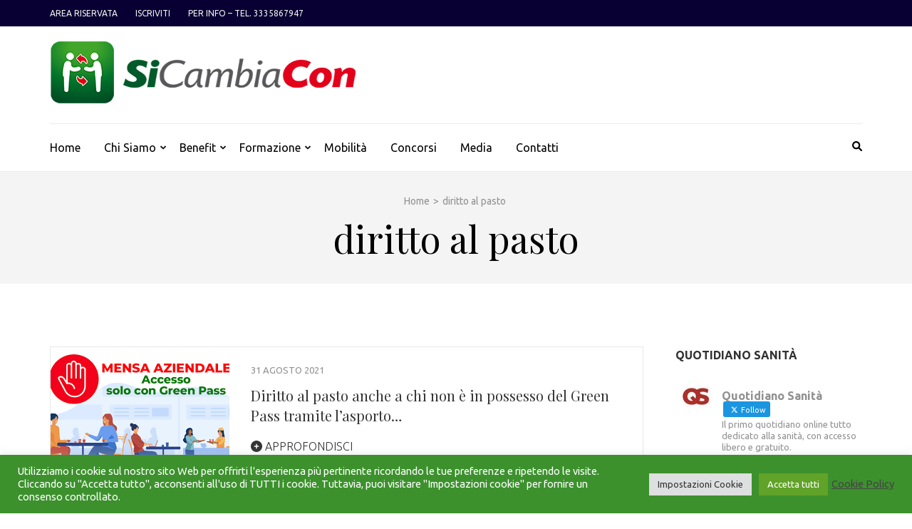

--- FILE ---
content_type: text/html; charset=utf-8
request_url: https://www.google.com/recaptcha/api2/anchor?ar=1&k=6LcSDsYUAAAAAI8bBEMDUhnyxew0V9CwcxRbHUq_&co=aHR0cHM6Ly9zaWNhbWJpYWNvbi5pdDo0NDM.&hl=en&v=PoyoqOPhxBO7pBk68S4YbpHZ&size=invisible&anchor-ms=20000&execute-ms=30000&cb=t0brbok86wmy
body_size: 48605
content:
<!DOCTYPE HTML><html dir="ltr" lang="en"><head><meta http-equiv="Content-Type" content="text/html; charset=UTF-8">
<meta http-equiv="X-UA-Compatible" content="IE=edge">
<title>reCAPTCHA</title>
<style type="text/css">
/* cyrillic-ext */
@font-face {
  font-family: 'Roboto';
  font-style: normal;
  font-weight: 400;
  font-stretch: 100%;
  src: url(//fonts.gstatic.com/s/roboto/v48/KFO7CnqEu92Fr1ME7kSn66aGLdTylUAMa3GUBHMdazTgWw.woff2) format('woff2');
  unicode-range: U+0460-052F, U+1C80-1C8A, U+20B4, U+2DE0-2DFF, U+A640-A69F, U+FE2E-FE2F;
}
/* cyrillic */
@font-face {
  font-family: 'Roboto';
  font-style: normal;
  font-weight: 400;
  font-stretch: 100%;
  src: url(//fonts.gstatic.com/s/roboto/v48/KFO7CnqEu92Fr1ME7kSn66aGLdTylUAMa3iUBHMdazTgWw.woff2) format('woff2');
  unicode-range: U+0301, U+0400-045F, U+0490-0491, U+04B0-04B1, U+2116;
}
/* greek-ext */
@font-face {
  font-family: 'Roboto';
  font-style: normal;
  font-weight: 400;
  font-stretch: 100%;
  src: url(//fonts.gstatic.com/s/roboto/v48/KFO7CnqEu92Fr1ME7kSn66aGLdTylUAMa3CUBHMdazTgWw.woff2) format('woff2');
  unicode-range: U+1F00-1FFF;
}
/* greek */
@font-face {
  font-family: 'Roboto';
  font-style: normal;
  font-weight: 400;
  font-stretch: 100%;
  src: url(//fonts.gstatic.com/s/roboto/v48/KFO7CnqEu92Fr1ME7kSn66aGLdTylUAMa3-UBHMdazTgWw.woff2) format('woff2');
  unicode-range: U+0370-0377, U+037A-037F, U+0384-038A, U+038C, U+038E-03A1, U+03A3-03FF;
}
/* math */
@font-face {
  font-family: 'Roboto';
  font-style: normal;
  font-weight: 400;
  font-stretch: 100%;
  src: url(//fonts.gstatic.com/s/roboto/v48/KFO7CnqEu92Fr1ME7kSn66aGLdTylUAMawCUBHMdazTgWw.woff2) format('woff2');
  unicode-range: U+0302-0303, U+0305, U+0307-0308, U+0310, U+0312, U+0315, U+031A, U+0326-0327, U+032C, U+032F-0330, U+0332-0333, U+0338, U+033A, U+0346, U+034D, U+0391-03A1, U+03A3-03A9, U+03B1-03C9, U+03D1, U+03D5-03D6, U+03F0-03F1, U+03F4-03F5, U+2016-2017, U+2034-2038, U+203C, U+2040, U+2043, U+2047, U+2050, U+2057, U+205F, U+2070-2071, U+2074-208E, U+2090-209C, U+20D0-20DC, U+20E1, U+20E5-20EF, U+2100-2112, U+2114-2115, U+2117-2121, U+2123-214F, U+2190, U+2192, U+2194-21AE, U+21B0-21E5, U+21F1-21F2, U+21F4-2211, U+2213-2214, U+2216-22FF, U+2308-230B, U+2310, U+2319, U+231C-2321, U+2336-237A, U+237C, U+2395, U+239B-23B7, U+23D0, U+23DC-23E1, U+2474-2475, U+25AF, U+25B3, U+25B7, U+25BD, U+25C1, U+25CA, U+25CC, U+25FB, U+266D-266F, U+27C0-27FF, U+2900-2AFF, U+2B0E-2B11, U+2B30-2B4C, U+2BFE, U+3030, U+FF5B, U+FF5D, U+1D400-1D7FF, U+1EE00-1EEFF;
}
/* symbols */
@font-face {
  font-family: 'Roboto';
  font-style: normal;
  font-weight: 400;
  font-stretch: 100%;
  src: url(//fonts.gstatic.com/s/roboto/v48/KFO7CnqEu92Fr1ME7kSn66aGLdTylUAMaxKUBHMdazTgWw.woff2) format('woff2');
  unicode-range: U+0001-000C, U+000E-001F, U+007F-009F, U+20DD-20E0, U+20E2-20E4, U+2150-218F, U+2190, U+2192, U+2194-2199, U+21AF, U+21E6-21F0, U+21F3, U+2218-2219, U+2299, U+22C4-22C6, U+2300-243F, U+2440-244A, U+2460-24FF, U+25A0-27BF, U+2800-28FF, U+2921-2922, U+2981, U+29BF, U+29EB, U+2B00-2BFF, U+4DC0-4DFF, U+FFF9-FFFB, U+10140-1018E, U+10190-1019C, U+101A0, U+101D0-101FD, U+102E0-102FB, U+10E60-10E7E, U+1D2C0-1D2D3, U+1D2E0-1D37F, U+1F000-1F0FF, U+1F100-1F1AD, U+1F1E6-1F1FF, U+1F30D-1F30F, U+1F315, U+1F31C, U+1F31E, U+1F320-1F32C, U+1F336, U+1F378, U+1F37D, U+1F382, U+1F393-1F39F, U+1F3A7-1F3A8, U+1F3AC-1F3AF, U+1F3C2, U+1F3C4-1F3C6, U+1F3CA-1F3CE, U+1F3D4-1F3E0, U+1F3ED, U+1F3F1-1F3F3, U+1F3F5-1F3F7, U+1F408, U+1F415, U+1F41F, U+1F426, U+1F43F, U+1F441-1F442, U+1F444, U+1F446-1F449, U+1F44C-1F44E, U+1F453, U+1F46A, U+1F47D, U+1F4A3, U+1F4B0, U+1F4B3, U+1F4B9, U+1F4BB, U+1F4BF, U+1F4C8-1F4CB, U+1F4D6, U+1F4DA, U+1F4DF, U+1F4E3-1F4E6, U+1F4EA-1F4ED, U+1F4F7, U+1F4F9-1F4FB, U+1F4FD-1F4FE, U+1F503, U+1F507-1F50B, U+1F50D, U+1F512-1F513, U+1F53E-1F54A, U+1F54F-1F5FA, U+1F610, U+1F650-1F67F, U+1F687, U+1F68D, U+1F691, U+1F694, U+1F698, U+1F6AD, U+1F6B2, U+1F6B9-1F6BA, U+1F6BC, U+1F6C6-1F6CF, U+1F6D3-1F6D7, U+1F6E0-1F6EA, U+1F6F0-1F6F3, U+1F6F7-1F6FC, U+1F700-1F7FF, U+1F800-1F80B, U+1F810-1F847, U+1F850-1F859, U+1F860-1F887, U+1F890-1F8AD, U+1F8B0-1F8BB, U+1F8C0-1F8C1, U+1F900-1F90B, U+1F93B, U+1F946, U+1F984, U+1F996, U+1F9E9, U+1FA00-1FA6F, U+1FA70-1FA7C, U+1FA80-1FA89, U+1FA8F-1FAC6, U+1FACE-1FADC, U+1FADF-1FAE9, U+1FAF0-1FAF8, U+1FB00-1FBFF;
}
/* vietnamese */
@font-face {
  font-family: 'Roboto';
  font-style: normal;
  font-weight: 400;
  font-stretch: 100%;
  src: url(//fonts.gstatic.com/s/roboto/v48/KFO7CnqEu92Fr1ME7kSn66aGLdTylUAMa3OUBHMdazTgWw.woff2) format('woff2');
  unicode-range: U+0102-0103, U+0110-0111, U+0128-0129, U+0168-0169, U+01A0-01A1, U+01AF-01B0, U+0300-0301, U+0303-0304, U+0308-0309, U+0323, U+0329, U+1EA0-1EF9, U+20AB;
}
/* latin-ext */
@font-face {
  font-family: 'Roboto';
  font-style: normal;
  font-weight: 400;
  font-stretch: 100%;
  src: url(//fonts.gstatic.com/s/roboto/v48/KFO7CnqEu92Fr1ME7kSn66aGLdTylUAMa3KUBHMdazTgWw.woff2) format('woff2');
  unicode-range: U+0100-02BA, U+02BD-02C5, U+02C7-02CC, U+02CE-02D7, U+02DD-02FF, U+0304, U+0308, U+0329, U+1D00-1DBF, U+1E00-1E9F, U+1EF2-1EFF, U+2020, U+20A0-20AB, U+20AD-20C0, U+2113, U+2C60-2C7F, U+A720-A7FF;
}
/* latin */
@font-face {
  font-family: 'Roboto';
  font-style: normal;
  font-weight: 400;
  font-stretch: 100%;
  src: url(//fonts.gstatic.com/s/roboto/v48/KFO7CnqEu92Fr1ME7kSn66aGLdTylUAMa3yUBHMdazQ.woff2) format('woff2');
  unicode-range: U+0000-00FF, U+0131, U+0152-0153, U+02BB-02BC, U+02C6, U+02DA, U+02DC, U+0304, U+0308, U+0329, U+2000-206F, U+20AC, U+2122, U+2191, U+2193, U+2212, U+2215, U+FEFF, U+FFFD;
}
/* cyrillic-ext */
@font-face {
  font-family: 'Roboto';
  font-style: normal;
  font-weight: 500;
  font-stretch: 100%;
  src: url(//fonts.gstatic.com/s/roboto/v48/KFO7CnqEu92Fr1ME7kSn66aGLdTylUAMa3GUBHMdazTgWw.woff2) format('woff2');
  unicode-range: U+0460-052F, U+1C80-1C8A, U+20B4, U+2DE0-2DFF, U+A640-A69F, U+FE2E-FE2F;
}
/* cyrillic */
@font-face {
  font-family: 'Roboto';
  font-style: normal;
  font-weight: 500;
  font-stretch: 100%;
  src: url(//fonts.gstatic.com/s/roboto/v48/KFO7CnqEu92Fr1ME7kSn66aGLdTylUAMa3iUBHMdazTgWw.woff2) format('woff2');
  unicode-range: U+0301, U+0400-045F, U+0490-0491, U+04B0-04B1, U+2116;
}
/* greek-ext */
@font-face {
  font-family: 'Roboto';
  font-style: normal;
  font-weight: 500;
  font-stretch: 100%;
  src: url(//fonts.gstatic.com/s/roboto/v48/KFO7CnqEu92Fr1ME7kSn66aGLdTylUAMa3CUBHMdazTgWw.woff2) format('woff2');
  unicode-range: U+1F00-1FFF;
}
/* greek */
@font-face {
  font-family: 'Roboto';
  font-style: normal;
  font-weight: 500;
  font-stretch: 100%;
  src: url(//fonts.gstatic.com/s/roboto/v48/KFO7CnqEu92Fr1ME7kSn66aGLdTylUAMa3-UBHMdazTgWw.woff2) format('woff2');
  unicode-range: U+0370-0377, U+037A-037F, U+0384-038A, U+038C, U+038E-03A1, U+03A3-03FF;
}
/* math */
@font-face {
  font-family: 'Roboto';
  font-style: normal;
  font-weight: 500;
  font-stretch: 100%;
  src: url(//fonts.gstatic.com/s/roboto/v48/KFO7CnqEu92Fr1ME7kSn66aGLdTylUAMawCUBHMdazTgWw.woff2) format('woff2');
  unicode-range: U+0302-0303, U+0305, U+0307-0308, U+0310, U+0312, U+0315, U+031A, U+0326-0327, U+032C, U+032F-0330, U+0332-0333, U+0338, U+033A, U+0346, U+034D, U+0391-03A1, U+03A3-03A9, U+03B1-03C9, U+03D1, U+03D5-03D6, U+03F0-03F1, U+03F4-03F5, U+2016-2017, U+2034-2038, U+203C, U+2040, U+2043, U+2047, U+2050, U+2057, U+205F, U+2070-2071, U+2074-208E, U+2090-209C, U+20D0-20DC, U+20E1, U+20E5-20EF, U+2100-2112, U+2114-2115, U+2117-2121, U+2123-214F, U+2190, U+2192, U+2194-21AE, U+21B0-21E5, U+21F1-21F2, U+21F4-2211, U+2213-2214, U+2216-22FF, U+2308-230B, U+2310, U+2319, U+231C-2321, U+2336-237A, U+237C, U+2395, U+239B-23B7, U+23D0, U+23DC-23E1, U+2474-2475, U+25AF, U+25B3, U+25B7, U+25BD, U+25C1, U+25CA, U+25CC, U+25FB, U+266D-266F, U+27C0-27FF, U+2900-2AFF, U+2B0E-2B11, U+2B30-2B4C, U+2BFE, U+3030, U+FF5B, U+FF5D, U+1D400-1D7FF, U+1EE00-1EEFF;
}
/* symbols */
@font-face {
  font-family: 'Roboto';
  font-style: normal;
  font-weight: 500;
  font-stretch: 100%;
  src: url(//fonts.gstatic.com/s/roboto/v48/KFO7CnqEu92Fr1ME7kSn66aGLdTylUAMaxKUBHMdazTgWw.woff2) format('woff2');
  unicode-range: U+0001-000C, U+000E-001F, U+007F-009F, U+20DD-20E0, U+20E2-20E4, U+2150-218F, U+2190, U+2192, U+2194-2199, U+21AF, U+21E6-21F0, U+21F3, U+2218-2219, U+2299, U+22C4-22C6, U+2300-243F, U+2440-244A, U+2460-24FF, U+25A0-27BF, U+2800-28FF, U+2921-2922, U+2981, U+29BF, U+29EB, U+2B00-2BFF, U+4DC0-4DFF, U+FFF9-FFFB, U+10140-1018E, U+10190-1019C, U+101A0, U+101D0-101FD, U+102E0-102FB, U+10E60-10E7E, U+1D2C0-1D2D3, U+1D2E0-1D37F, U+1F000-1F0FF, U+1F100-1F1AD, U+1F1E6-1F1FF, U+1F30D-1F30F, U+1F315, U+1F31C, U+1F31E, U+1F320-1F32C, U+1F336, U+1F378, U+1F37D, U+1F382, U+1F393-1F39F, U+1F3A7-1F3A8, U+1F3AC-1F3AF, U+1F3C2, U+1F3C4-1F3C6, U+1F3CA-1F3CE, U+1F3D4-1F3E0, U+1F3ED, U+1F3F1-1F3F3, U+1F3F5-1F3F7, U+1F408, U+1F415, U+1F41F, U+1F426, U+1F43F, U+1F441-1F442, U+1F444, U+1F446-1F449, U+1F44C-1F44E, U+1F453, U+1F46A, U+1F47D, U+1F4A3, U+1F4B0, U+1F4B3, U+1F4B9, U+1F4BB, U+1F4BF, U+1F4C8-1F4CB, U+1F4D6, U+1F4DA, U+1F4DF, U+1F4E3-1F4E6, U+1F4EA-1F4ED, U+1F4F7, U+1F4F9-1F4FB, U+1F4FD-1F4FE, U+1F503, U+1F507-1F50B, U+1F50D, U+1F512-1F513, U+1F53E-1F54A, U+1F54F-1F5FA, U+1F610, U+1F650-1F67F, U+1F687, U+1F68D, U+1F691, U+1F694, U+1F698, U+1F6AD, U+1F6B2, U+1F6B9-1F6BA, U+1F6BC, U+1F6C6-1F6CF, U+1F6D3-1F6D7, U+1F6E0-1F6EA, U+1F6F0-1F6F3, U+1F6F7-1F6FC, U+1F700-1F7FF, U+1F800-1F80B, U+1F810-1F847, U+1F850-1F859, U+1F860-1F887, U+1F890-1F8AD, U+1F8B0-1F8BB, U+1F8C0-1F8C1, U+1F900-1F90B, U+1F93B, U+1F946, U+1F984, U+1F996, U+1F9E9, U+1FA00-1FA6F, U+1FA70-1FA7C, U+1FA80-1FA89, U+1FA8F-1FAC6, U+1FACE-1FADC, U+1FADF-1FAE9, U+1FAF0-1FAF8, U+1FB00-1FBFF;
}
/* vietnamese */
@font-face {
  font-family: 'Roboto';
  font-style: normal;
  font-weight: 500;
  font-stretch: 100%;
  src: url(//fonts.gstatic.com/s/roboto/v48/KFO7CnqEu92Fr1ME7kSn66aGLdTylUAMa3OUBHMdazTgWw.woff2) format('woff2');
  unicode-range: U+0102-0103, U+0110-0111, U+0128-0129, U+0168-0169, U+01A0-01A1, U+01AF-01B0, U+0300-0301, U+0303-0304, U+0308-0309, U+0323, U+0329, U+1EA0-1EF9, U+20AB;
}
/* latin-ext */
@font-face {
  font-family: 'Roboto';
  font-style: normal;
  font-weight: 500;
  font-stretch: 100%;
  src: url(//fonts.gstatic.com/s/roboto/v48/KFO7CnqEu92Fr1ME7kSn66aGLdTylUAMa3KUBHMdazTgWw.woff2) format('woff2');
  unicode-range: U+0100-02BA, U+02BD-02C5, U+02C7-02CC, U+02CE-02D7, U+02DD-02FF, U+0304, U+0308, U+0329, U+1D00-1DBF, U+1E00-1E9F, U+1EF2-1EFF, U+2020, U+20A0-20AB, U+20AD-20C0, U+2113, U+2C60-2C7F, U+A720-A7FF;
}
/* latin */
@font-face {
  font-family: 'Roboto';
  font-style: normal;
  font-weight: 500;
  font-stretch: 100%;
  src: url(//fonts.gstatic.com/s/roboto/v48/KFO7CnqEu92Fr1ME7kSn66aGLdTylUAMa3yUBHMdazQ.woff2) format('woff2');
  unicode-range: U+0000-00FF, U+0131, U+0152-0153, U+02BB-02BC, U+02C6, U+02DA, U+02DC, U+0304, U+0308, U+0329, U+2000-206F, U+20AC, U+2122, U+2191, U+2193, U+2212, U+2215, U+FEFF, U+FFFD;
}
/* cyrillic-ext */
@font-face {
  font-family: 'Roboto';
  font-style: normal;
  font-weight: 900;
  font-stretch: 100%;
  src: url(//fonts.gstatic.com/s/roboto/v48/KFO7CnqEu92Fr1ME7kSn66aGLdTylUAMa3GUBHMdazTgWw.woff2) format('woff2');
  unicode-range: U+0460-052F, U+1C80-1C8A, U+20B4, U+2DE0-2DFF, U+A640-A69F, U+FE2E-FE2F;
}
/* cyrillic */
@font-face {
  font-family: 'Roboto';
  font-style: normal;
  font-weight: 900;
  font-stretch: 100%;
  src: url(//fonts.gstatic.com/s/roboto/v48/KFO7CnqEu92Fr1ME7kSn66aGLdTylUAMa3iUBHMdazTgWw.woff2) format('woff2');
  unicode-range: U+0301, U+0400-045F, U+0490-0491, U+04B0-04B1, U+2116;
}
/* greek-ext */
@font-face {
  font-family: 'Roboto';
  font-style: normal;
  font-weight: 900;
  font-stretch: 100%;
  src: url(//fonts.gstatic.com/s/roboto/v48/KFO7CnqEu92Fr1ME7kSn66aGLdTylUAMa3CUBHMdazTgWw.woff2) format('woff2');
  unicode-range: U+1F00-1FFF;
}
/* greek */
@font-face {
  font-family: 'Roboto';
  font-style: normal;
  font-weight: 900;
  font-stretch: 100%;
  src: url(//fonts.gstatic.com/s/roboto/v48/KFO7CnqEu92Fr1ME7kSn66aGLdTylUAMa3-UBHMdazTgWw.woff2) format('woff2');
  unicode-range: U+0370-0377, U+037A-037F, U+0384-038A, U+038C, U+038E-03A1, U+03A3-03FF;
}
/* math */
@font-face {
  font-family: 'Roboto';
  font-style: normal;
  font-weight: 900;
  font-stretch: 100%;
  src: url(//fonts.gstatic.com/s/roboto/v48/KFO7CnqEu92Fr1ME7kSn66aGLdTylUAMawCUBHMdazTgWw.woff2) format('woff2');
  unicode-range: U+0302-0303, U+0305, U+0307-0308, U+0310, U+0312, U+0315, U+031A, U+0326-0327, U+032C, U+032F-0330, U+0332-0333, U+0338, U+033A, U+0346, U+034D, U+0391-03A1, U+03A3-03A9, U+03B1-03C9, U+03D1, U+03D5-03D6, U+03F0-03F1, U+03F4-03F5, U+2016-2017, U+2034-2038, U+203C, U+2040, U+2043, U+2047, U+2050, U+2057, U+205F, U+2070-2071, U+2074-208E, U+2090-209C, U+20D0-20DC, U+20E1, U+20E5-20EF, U+2100-2112, U+2114-2115, U+2117-2121, U+2123-214F, U+2190, U+2192, U+2194-21AE, U+21B0-21E5, U+21F1-21F2, U+21F4-2211, U+2213-2214, U+2216-22FF, U+2308-230B, U+2310, U+2319, U+231C-2321, U+2336-237A, U+237C, U+2395, U+239B-23B7, U+23D0, U+23DC-23E1, U+2474-2475, U+25AF, U+25B3, U+25B7, U+25BD, U+25C1, U+25CA, U+25CC, U+25FB, U+266D-266F, U+27C0-27FF, U+2900-2AFF, U+2B0E-2B11, U+2B30-2B4C, U+2BFE, U+3030, U+FF5B, U+FF5D, U+1D400-1D7FF, U+1EE00-1EEFF;
}
/* symbols */
@font-face {
  font-family: 'Roboto';
  font-style: normal;
  font-weight: 900;
  font-stretch: 100%;
  src: url(//fonts.gstatic.com/s/roboto/v48/KFO7CnqEu92Fr1ME7kSn66aGLdTylUAMaxKUBHMdazTgWw.woff2) format('woff2');
  unicode-range: U+0001-000C, U+000E-001F, U+007F-009F, U+20DD-20E0, U+20E2-20E4, U+2150-218F, U+2190, U+2192, U+2194-2199, U+21AF, U+21E6-21F0, U+21F3, U+2218-2219, U+2299, U+22C4-22C6, U+2300-243F, U+2440-244A, U+2460-24FF, U+25A0-27BF, U+2800-28FF, U+2921-2922, U+2981, U+29BF, U+29EB, U+2B00-2BFF, U+4DC0-4DFF, U+FFF9-FFFB, U+10140-1018E, U+10190-1019C, U+101A0, U+101D0-101FD, U+102E0-102FB, U+10E60-10E7E, U+1D2C0-1D2D3, U+1D2E0-1D37F, U+1F000-1F0FF, U+1F100-1F1AD, U+1F1E6-1F1FF, U+1F30D-1F30F, U+1F315, U+1F31C, U+1F31E, U+1F320-1F32C, U+1F336, U+1F378, U+1F37D, U+1F382, U+1F393-1F39F, U+1F3A7-1F3A8, U+1F3AC-1F3AF, U+1F3C2, U+1F3C4-1F3C6, U+1F3CA-1F3CE, U+1F3D4-1F3E0, U+1F3ED, U+1F3F1-1F3F3, U+1F3F5-1F3F7, U+1F408, U+1F415, U+1F41F, U+1F426, U+1F43F, U+1F441-1F442, U+1F444, U+1F446-1F449, U+1F44C-1F44E, U+1F453, U+1F46A, U+1F47D, U+1F4A3, U+1F4B0, U+1F4B3, U+1F4B9, U+1F4BB, U+1F4BF, U+1F4C8-1F4CB, U+1F4D6, U+1F4DA, U+1F4DF, U+1F4E3-1F4E6, U+1F4EA-1F4ED, U+1F4F7, U+1F4F9-1F4FB, U+1F4FD-1F4FE, U+1F503, U+1F507-1F50B, U+1F50D, U+1F512-1F513, U+1F53E-1F54A, U+1F54F-1F5FA, U+1F610, U+1F650-1F67F, U+1F687, U+1F68D, U+1F691, U+1F694, U+1F698, U+1F6AD, U+1F6B2, U+1F6B9-1F6BA, U+1F6BC, U+1F6C6-1F6CF, U+1F6D3-1F6D7, U+1F6E0-1F6EA, U+1F6F0-1F6F3, U+1F6F7-1F6FC, U+1F700-1F7FF, U+1F800-1F80B, U+1F810-1F847, U+1F850-1F859, U+1F860-1F887, U+1F890-1F8AD, U+1F8B0-1F8BB, U+1F8C0-1F8C1, U+1F900-1F90B, U+1F93B, U+1F946, U+1F984, U+1F996, U+1F9E9, U+1FA00-1FA6F, U+1FA70-1FA7C, U+1FA80-1FA89, U+1FA8F-1FAC6, U+1FACE-1FADC, U+1FADF-1FAE9, U+1FAF0-1FAF8, U+1FB00-1FBFF;
}
/* vietnamese */
@font-face {
  font-family: 'Roboto';
  font-style: normal;
  font-weight: 900;
  font-stretch: 100%;
  src: url(//fonts.gstatic.com/s/roboto/v48/KFO7CnqEu92Fr1ME7kSn66aGLdTylUAMa3OUBHMdazTgWw.woff2) format('woff2');
  unicode-range: U+0102-0103, U+0110-0111, U+0128-0129, U+0168-0169, U+01A0-01A1, U+01AF-01B0, U+0300-0301, U+0303-0304, U+0308-0309, U+0323, U+0329, U+1EA0-1EF9, U+20AB;
}
/* latin-ext */
@font-face {
  font-family: 'Roboto';
  font-style: normal;
  font-weight: 900;
  font-stretch: 100%;
  src: url(//fonts.gstatic.com/s/roboto/v48/KFO7CnqEu92Fr1ME7kSn66aGLdTylUAMa3KUBHMdazTgWw.woff2) format('woff2');
  unicode-range: U+0100-02BA, U+02BD-02C5, U+02C7-02CC, U+02CE-02D7, U+02DD-02FF, U+0304, U+0308, U+0329, U+1D00-1DBF, U+1E00-1E9F, U+1EF2-1EFF, U+2020, U+20A0-20AB, U+20AD-20C0, U+2113, U+2C60-2C7F, U+A720-A7FF;
}
/* latin */
@font-face {
  font-family: 'Roboto';
  font-style: normal;
  font-weight: 900;
  font-stretch: 100%;
  src: url(//fonts.gstatic.com/s/roboto/v48/KFO7CnqEu92Fr1ME7kSn66aGLdTylUAMa3yUBHMdazQ.woff2) format('woff2');
  unicode-range: U+0000-00FF, U+0131, U+0152-0153, U+02BB-02BC, U+02C6, U+02DA, U+02DC, U+0304, U+0308, U+0329, U+2000-206F, U+20AC, U+2122, U+2191, U+2193, U+2212, U+2215, U+FEFF, U+FFFD;
}

</style>
<link rel="stylesheet" type="text/css" href="https://www.gstatic.com/recaptcha/releases/PoyoqOPhxBO7pBk68S4YbpHZ/styles__ltr.css">
<script nonce="kLMvG-jL57qGSILHDEt8xw" type="text/javascript">window['__recaptcha_api'] = 'https://www.google.com/recaptcha/api2/';</script>
<script type="text/javascript" src="https://www.gstatic.com/recaptcha/releases/PoyoqOPhxBO7pBk68S4YbpHZ/recaptcha__en.js" nonce="kLMvG-jL57qGSILHDEt8xw">
      
    </script></head>
<body><div id="rc-anchor-alert" class="rc-anchor-alert"></div>
<input type="hidden" id="recaptcha-token" value="[base64]">
<script type="text/javascript" nonce="kLMvG-jL57qGSILHDEt8xw">
      recaptcha.anchor.Main.init("[\x22ainput\x22,[\x22bgdata\x22,\x22\x22,\[base64]/[base64]/MjU1Ong/[base64]/[base64]/[base64]/[base64]/[base64]/[base64]/[base64]/[base64]/[base64]/[base64]/[base64]/[base64]/[base64]/[base64]/[base64]\\u003d\x22,\[base64]\\u003d\\u003d\x22,\x22b04sasKhwqrDiXHDniIxw4nCrVnDg8OnRMKJwrN5wrnDt8KBwrogwqTCisKyw61kw4hmwoDDlsOAw4/CoTzDhxrCo8O4bTTCq8K5FMOgwqfChkjDgcKjw6ZNf8KHw5UJA8O3ZcK7woYoB8KQw6PDpcOgRDjCiGHDoVYMwqsQW1pKNRTDi1fCo8O4CTFRw4ExwpNrw7vDlsK6w4kKDcKsw6p5wpgJwqnCsTXDn23CvMK7w6vDr1/[base64]/[base64]/Co8OsbsKNwovClsOPwpPCnMO4CsKZwqRdaMOZwo3CnMO+wqDDusOHw58mB8K9cMOUw4TDrsKBw4lPwrbDtMOrSjcYAxZ7w4JvQ3QDw6gXw4YwW3vCosKHw6JiwrxfWjDCkcOeUwDCoTYawrzCo8KfbSHDkyQQwqHDgcKNw5zDnMKqwoESwohrMlQBE8O4w6vDqi/CkXNAZj3DusOkcsOcwq7Dn8KXw6rCuMKJw7TChxBXwotYH8K5ccOww4fCiF0xwr8td8KQN8OKw7LDrMOKwo19A8KXwoEYGcK+fgNaw5DCo8OewqXDigA2c0tkR8K4wpzDqANmw6MXXMOCwrtgcsK/w6nDsVlYwpkTwpVtwp4uwq3Cul/CgMKfOhvCq2PDpcOBGE/CssKuajnCpMOyd3sIw4/CuFnDlcOOWMKjaw/[base64]/Cm8KqXQNyIWfDocKBCsOgfSt3NFk8PEbDuMOuBmYVInxOworDnj3DmsKJw5xrw7HCvFsJwos8wqVeekjDiMOPA8OuwpHCrsOcWcOdSsOcaiNQCRtTJgp7wpvClE3CuXkDNhXDisO7NVLDncKWbV/CuDcUfsK9YDPDq8KiwojDl2Y1V8Kaf8OdwoMNwpjCqcKcWWEIwo7Ci8Oawp0FUgnCuMKCw6lpw6rCrsOZPsO+TzcMwrrCp8ONw6xIwq7CqWPDrToxWcKDwoYaGkQKEMK9asORwo/DhMKjwrzDnMKDw4VCwqDCgMOlNMONFMO1fVjDrsOLwr5dwqA5wqYrdTXClQ/Chg9aG8OmNFjDiMK6GcKGZUDCicKdAsODc3LDm8OIYyjDiRfDn8OMKcKhCm3DpMK0T0UrXUBVd8OOGgsww44MRsK9w7MVw6TCqkglwoXClMKiw7XDgsKhOMKeXSUkYDwRVXrDjsOrAQFGL8OleELCi8Krw7/DqWEuw6HCkMOUHC8Dwro/MMKTc8KqQSnDh8K7wq4qJGbDh8OHKMKHw5M8wrHDmRfCpxvDiQJKw6YkwqPDlsKuwqQVNCrDncOMwpDDowl0w7zCuMKOAsKfw5PDqxPDl8O/[base64]/[base64]/CgU3CpgLDsMK9wpzCo8KXwp/CqypkCsOfbCXDicKYwpFZN0zDh3PDgHHDk8K8wrPDh8O1w5hiMmTCkj/CiVNPNMKLwpnDihDCoEvCkW1HDcOGwowCETYGYMK+wrECw4bChcOqw6NcwpPDoAciwo7CjBzCmcKvwp5rT2rCixbDt2PCkRrDgcO4wrZswpTCpVRAI8KrQBTDiDhTEyjCogXDg8OGw5/CusORwqLDqiHCjn05e8OewqDCosOaRcKQw5JCwoLDgcKbwoFqwrs/[base64]/ClMKnNVN0wqlxBDvCkzXDsMKFw5MMwqxew6zDtwTCosOLw4bDvcKgJkZcw5zCiBnCucOAXXfDmsO3IcOpwrbCiD3CtsOzJcOaF0LDoFRgwqPCocKPYMOeworCrMOzw7/DmywNw5zCpwQMwrhtwqpKwq/Cn8OeBF/DhWpLai1RRjp2PcOAw6EOBcOvw4Rvw6nDu8OdOcOUwq54Fh0bw4BjMAtrw6hiM8KQIzcywqHCiMKbwqspRcOqYcOmw4LCgcKNwoolwqzDisK9X8Kywr/DgUvCnjMbU8KZbEbDuWXDjGN6QWjCmMKLwoA/w798asO0TnTChcODwoXDssOPWEvDtcOmw55UwpBZSURuOsK8YTJ8w7PDvsOZf28uAkgGGMK3S8OWOCXCtRg/d8KXFMOOclMWw5jDn8KmMsOcw7pdKVvDh3kgaUjCvcKIw6vDnijDgA/DtRzCiMOLOStxaMK0QwdVwrNDw6XDosOFM8KCB8KcJC9JwqvCiWguF8OPw5TCgMKlM8KZw7bDp8O7SX8iNsOZEMOyw7XCoWjDrcKcaXPCkMOOSTvDoMOmSSwRwqFHw6ECwrzCkRHDmcOww5QuVsOtEMOfHsKzTMO/aMKKZMO/J8K5wqsQwqATwrY1w5lSeMKFX0bDrcK+QDVlcBs+X8O9b8O4QsK3wp1gHV/Cpn7DqW3Dp8OPwoZyHiXCr8KtwrzChsKXwozCs8O9wqRMBcKwYk0Aw47CvcOUazPCt1FlY8KSDUjDlsOMw5VfK8O4wqtJw5nCh8O/OQduw53CncKBZ18zw6/ClyHDrH7CssKAAsOhYBpXw5DCuBPCtRXCtSs7w5QOLcOcwqXDiUxxwqpnwq8mRsO2w4QeHyDDgDTDm8KjwrVDLMKSw6xcw6pmwpdww5dRwrMYw4PCiMKxIV7CiXBTwqsqwqPDgwfDll5Sw4RFwq5Xw5oCwqPCsAsNaMKsW8OXw6/ChcOMw7R/wonCp8O3wpfDgHp0wqMow6bCtTjCsXHDk0PDtn/Cl8Ocwq3Dn8OTGiZJwq0jwqbDglHDk8O4wr7Dk0cAIlrDksOHR3RcWsKDeQwPwrvDuCPCv8KKGjHCg8OdLMOww7zCmsOxw6rDosKHwrDDjmRywrgZDcKDw6A5wpdXwqzCvQHDjsOwVg7CiMOOMVLDosOSeUZWU8OOEsKNwp/CgMOWw77Dglw8A0/[base64]/w6Rfwr/DvMO4DsKqf8KcPsOrH8OfWcK7w4XDvXzClGbDq3NDfcKMw4zDgcOzwqXDucKld8OCwpjDon0QAA/[base64]/DhztBVCjChX7Cm0XCgMOWJEzDi8Kyw5zCoXV2w4tRw5/CkxXCn8KXH8Oow4rDpcOFwqPCsig7w6XDp1xdw6fCtcODw5HDh2tUwpHClWrCm8KNJcKJwp/CnmtGwr9jZznCn8KmwqNfwr9KYDZMw5TCg21HwpJCwpHDkRQhESxDw55BwpzCjGIHwqgNw6fDr0/[base64]/[base64]/b1RMw6zDqMO6w5/Dnhl6wpokw75GwoLDqsKCKVIjw77DrsOoVcOzw4xOKgTCsMOqMgEhw7A4asKrwrjDiRHDnFDDn8OoBVHDiMOdw5LDvMOmZFTDjMKTwpsudh/CmMK/[base64]/[base64]/CgW1Zw51IwptkL8Oiw4g3SmTCq8Kawql7wolMYcKFP8OxwpZtwpcBw5dEw4bClw3DlcOtY2vDsBV9w5bDu8O1w5JYBjrDjsKuw4NQwph3ZhfCvW9uw6bCp1o4woEKwp7CoB/DrMKFbz8cw6gJwoI6GMOMw5ZYwovDq8K8LUwAW2lfZDAOUDrCu8OTekxkw7XDo8Otw6TDtcOSw5d+w7zCqcOVw4nDg8ObAE52w6YtLMOXw5XDsCDCusOnw6AcwpZhF8OzNMKadkPCu8KJwpDDplBoaQo3wp49eMOrwqHCvcKnWTR/[base64]/[base64]/CmUrDqcO2wrxMZ8Ohw5kwBsOaVDzCpglmwpB6UETDgS7CjB/CgcOzNsOZUX7DvcK+wrnDoVdgw6rCuMO0wr/CvsOdd8KsB1d/McKDw6c7HjrCggbCiVzDksO2Egc5wpJTTB5lAsKawqDCmMOJQEPCvy0dRg0mFGrDlV8IHmXDhlbDs0lyGB7DqMOUw73Dh8Obw4TCrVpLw4zDvsKFwrEIMcOMacKHw4xGw6p5w4DDqcOTw7tXAFxOC8KUVwIBw6Bxw4JiYCVxYBPCui/CosKIwrhlOzAOwqvCpcOGw4Z0wqDCmcOYwpQFRMOGG3HDiQ0ydWzDni/DisOgwqEvwrNSKRp0wpfCjTl6WE5DZcOPw5nCkgrDpcOmPcOsCTJYf3HCpkfDtMOtw7nCnjzCi8KzN8KYw7omw4bDlcOXw7ABOMO5G8OSw5fCsy0wAhjDhwDDunHDnMOPRcOxKXUgw7l0CHzCgMKtF8Kmw40FwqZVw7c0w7jDs8KhwpDCukkMNDXDo8O+w6DDtcO/w7TDsjJAwq1Nw7nDn1DCn8OTVcK9woHDp8KiVcOudVttFMO5wr7DuyHDrsO/asKiw5ZVwok4w7zDiMOPw6PDuFnCsMK8cMKUwoPDosOKRMOBw6dsw4gTw6hUOsKBwqxEwrgwR2zCjW3CpsO8DMO+w7DDlmLChFRBbXzDjcOOw5bDh8KNw7zCm8OLw5zDnyDCiFAfwrhPw4/DkcKpwrjDusOSwrbCoiXDhcOoMH5paSt0w4zCpjDCk8KXKcOFWcO9w6bCnMOBLMKIw7/[base64]/w5UFw7oCw6M0RsOoAxzDjMKdY8KfGFEcw4zDpSPClsOyw7Jkw5IFX8Oyw4prw7J6wrnDusOkwo1wDEVfw5zDocKcfMKdWxzCvGlZwo/DncKpw6A4KQN2w4DDm8OxbxlPwq/[base64]/[base64]/Cn0VawoAERcOcw4nDhhDCtMK4MFnDr8K+AiPDsMOjEFbCjyHCvj09YcK8w4oYw4PDti3ClcKZwqrDmMK8S8OEw6hwwpHCqsKXw4Vmw73DtcKrV8OiwpUJWcOMIwt2w6HDhcKlwoMXT2PDhhnDtBwmV3xKw4fDhsK/wqTCusOoCMKEw5/[base64]/[base64]/CjUEiwp8bZiPCgcK1fwwEa8KLw65yw5XCjk/[base64]/fAzDtjbCnsOow6V7KjrDn8KfNT0KwqPChsKtw5XDqUtJT8Kew7dXwrxEYMOQKsOJGsKVw5gRacOlLsKuEMOfw5/Cs8OMWB0KKQ1dFlhxwr19w63Dv8KmfMKHQCXCl8OPems/X8OsCsKLwoLDtcK4UENkw63DrlLDgzbCj8K9w5vDnQsYw7AjF2PDhT7DhsKJw7onLy16Lx3DmV/[base64]/CgXczRRNbc8KqUMK/LHfDksOhw5B1ISA0w7rCqMK4B8KQEXfCrsOHRnhXwr8fCsKIJcKzwrsJw7Y0KsOfw4Mswp0jwonDr8OwBhVfAsOvRRjCp1nCqcK1wopMwp87wpF1w7rDrcOTw4PCtifDowvDnMOqc8KIBxd8F2bDhR/ChsKwEmBLYTBUAlLCqzJvTFIUwoTCksKCJ8KzNQUNw6TDpXrDgVfCisOcw63CtUkONcOZw7EGC8KKQTLDm0vDscOcw7t7w67DiyrCosK/eRAjw4PDpMK7asOXMcK9woXDlWPDqjMBah/[base64]/YkBLwoAAwozCmMK7w6rDgsOXVzZmw6/CiMKrw4tfFMKqMAjDncOJw6g0w5UqRhrCgcO+JSByEivDjjXCozw4w7gNwqQWZ8Ohw4ZFb8OQw4gAaMOAw6sVPU49ORFPwq3ClBEzfHDCi3YVAMKNCigsIRhYfxUlN8Onw4HClMKGw4Baw4QufcKTAMOQwpx/wrHCn8OcLx4ASSfDj8Orw4pPdsOjw7HDm3hRw4HDkSfCpMKRFcKzw45sLU0VDHhbwpteJxfDl8K2esOgcsKDNcKawrrDmsOuTnprCQHDucOEYGHCpEDCnBUmw5oYNsOpwoYEw5/CsQ0yw6TDmcKzw7V4GcK1w5rCm3/[base64]/PMKBDHjCpXzDs8KWwqfChVwLV1oZwps6wrcQw77CtXXDo8KwwpXCgikiBUBNwrMYVREeeW/Ch8OzFcKcAWdVDibDoMKJAnPDnsK/KkbDmsOnesOxwpUxw6NZbhbDv8K8wofDr8KTw77DosO7wrHCksOOwonDh8O7YsOjMAbDjnfDicOrW8ODw68LVwISMm/[base64]/CnsOXDnwzwrHCgcO4w6fCr8KzwoMNGcKxRMOSw4BWw5DCuXhtZS9hF8OPQ2PCvcO7aHw2w4PCscKfwpR2AhzChArCqsOXA8K3QinCkDtAw6tqP0bDlsOyfMKwHGRfYcKGDk12wqouw7vCn8OGQz7CjFhhw4XDg8Ojwrw1wrfDn8O+woXDkF7DmQ1Rwq/Ch8Oawq4EV1khwqJ1w6QiwqDCoEh9KkbCsTHDvw5cHl4ZBsO8Yl0vwpY3Uz11HnzCi3l/[base64]/CqwbCuQTCqk89w5IYwpV9w4IFR8KABxfDigLDu8OiwpNFOg14wrzCphl2U8KsQcO5P8Oteh1wAMOsNm5owr0xwrVvfsKwwoLCosOYbMOEw6rDsUR1M3HCnmrDkMKBbQvDgMKLWRdRMcO1w4EGDEPDvnXCkSHDlcKrSH3Cs8OMwpZ4FyU/JmDDlzrCocOxVztlw6ZyG3TDuMK1wpkAw7AiXMOYw44ewqnCiMOgw70RL1VjVA3DkMO8ODvCscKBw4PCjMKiw5YTAsOXLXJaLBzDjMOTwoZADGbCmMKQw5ZCej9hwpF0On3DuBPCiEMCwoDDjk/CucKOMsKKw4sXw4sOASdUaANCw4bDhjh0w7zCkyLCkh1rXAbDg8OtdFnCk8OoQMOfwrMdwoTDgTNtwoMEwq9Yw7/[base64]/BlzDgUYeBMObwqtPSsKAw5FUwptkw5/CusKVwpfDpxrDuW/CnzUsw6xcw7/[base64]/CnMO+YR8/w49Ewr7CvCzClsOjw4xcGMOlw7UuCMK6w7lzw70KOUTDoMKMDsOIasOewrjDvcOtwrVpTGQhw67CvT5GVXLDm8OoIzN1wr/DqcKFwoY/Y8OqNG9nHMKPKsO+w6PCrMOuHMKswq/Dg8K2c8KoB8OwBQ9Yw7EYTW8RB8OuOEdtXlvCrcKdw7o3KnMuKMKEw77CrRECMj5QKMK0w7/Cv8K1w7TDvMKjVcOPwovDiMOIZlbCmsKCw73Cm8KXw5NjOcOJw4fDnUHDhWfCucOUw5DDt07Dg0MfBl4nw4cKDcOSDMOCw6lDw7spwpHDs8Obw74Hw63Dik4nw7YSXsKIAC3CiApmw6Z6wogqVT/DhAklwrI7dsOIwq0pOsOawr0lw7xISsKsG3BKAcK0R8K9Ymxzw7dFfSbDm8KKO8OqwrjCgwzDpz7CjMOEw5bCm3Fvb8K6w6zCpsOWd8KRwokgwrHDnMO6GcKKYMOAwrHDsMORPlw9wpsmOcK6OsONw7bDhsKfLD1rbMKodcOVw5kSw6nDpMKnOsO/[base64]/w5dyw47CpcKLcsKWLcKGwodkKD5OZMOmE3E2wqklFUAcwqIEwq1rbgwhEEB/wr3DtirDo0zDvsOPwpAQw4TCvzTClMOgbVXDh0NdwpLChCBDT2/DmRESwrvCpUUawoXDpsOow63Dp1zDvRzDmydUWEJrw47DrzVAwrPDm8Ouw5nDrWEmw7xaDQHDkDZKwpPCqsOcEDfDjMOeQAPDnDrDqcOVwqfCp8O1wprCosOjCWzDm8K2FnBwK8KZwqrDlw1IQmxTZsKLD8KJNnzCiFnCv8OzYj/[base64]/CnVsXfi7DhX09w7bCnmPDkEEyfhHDkBx6EMK8w74IOVjCjcOiNMOawrLCi8K6wpnCnMOuwow8w55xwrnCtScoIhQmKMOMwqRSw7scwrIDwobDrMKEMMOYeMOFanJgTFwPwrhGAcO1FsOaeMKFw4cnw7sOw6/CrjBoXsK6w5TDocOhw4QnwrrCoxDDosKFXMKhIHkuVFDCiMO1wp/DmcOcwp/CsBbCgHY0wospBMKNwpLDvWnCjcK3QMOaa3jDrcKBZ1Ujw6PDqcKNUhDCvFU1woXDqXsaK00lEWpmwppDYW0Yw7fCmFZJdH/Cn3zCh8OWwp9Gw7fDpcOoH8O7wrscwqzCjgo+wqvCmxjCpAtaw69ew7V3eMKObsOce8KTwrVowo/CvXZLw6nDmSQcwrwaw715N8KNw7MAOcKaFsOvwoNFDcKZPXLCtATClcKMw5k7BsOYwpHDi3jCpcKQcsOmMMKtwo8NNhdWwpFtwrbCscOGwo9Pw6p3Fl8DIEzDssKua8OcwrvCtMK2w49EwpsTLMK/BnnCmsKRw5nCp8Ocwog6LMOYfxrClcOtwrfDp3JyFcOENibDjnvCv8O+CE84w75iO8O7wpvCqHJyEVxAwr/CsgXDu8Knw5XCkTnCvsObCBTDsmYUw55ewrbCu0/DrcORwqjCnsKUTmQIFMOqcn0zw5DDm8OSej8Dw7wTwq7CjcKuaxwXWsOKwoMtD8KtHCEFw6zDisO9wp5BU8ONY8Kbwq4Zw7IaJMOSw4g/woPCtsOBHQzCksO8w4VCwqxrw5bCmMKSAX1nA8OxLcKpI3XDhiHDucKjwrMYwqlKwprDhWgucXnCgcKPwqXDtMKUwr7CtygcAVtEw6Eow7XCoW1AFjnCiULDvcKYw6rDlirCksOGOmHDlsKBVRPDscOVw6IrXcO5w5LCskPCrsO/H8KEdsKMw4bDiWfCi8OXHcO+w7zDjDpow4BMLsOiwr7Dt38LwowQwqfChmPDjiwVw4DCjnDDqS8KNsKIERbCq1tjP8KJPV4UI8KkPMKwSQPCjyrDhcO/YF5Uw5VRwqM/N8Kvw6vCjMKtV3HCqMO3w4gewrUJwpt2fTbCr8Ohwq41wpLDhQDCnx/CkcOyJ8KmaS9MQDcXw4jDkwoXw6HDl8KVwqLDjwNKJWfDosOjCMKUwqsaezolQ8KcEsOhBGNPdnHDscOXYVxYwqYZwr8CNcKAw5bDksOPE8Oqw6IqaMOfwq7CgXvDqTZLJ1ZwB8Ovw60zw752f18+wqfDpUfCvMOTAMOkUx/CvsK2wowAw6Q3UsKVMzbDpXLCqcKGwq1vQ8KrWWkMw6fCgsOfw7dmw77Di8KIV8OvEjYBwqhnfFZjwoArwpjDigXDnybDg8KfwqXDn8KZdzfDhMKXXH5Sw5vCpTYtwps/TjVTw6LDh8KNw4jCisK+OMK8wqvCicOfcMOEScOyMcOBwqkKZ8OOHsK0DcOaM2DCl3bCo2TCkMOyJj/CiMKbfF3Dl8OzDMKRa8K7HcO3wozDsmjDg8OwwoM8KsKMTMODIXQEVMOcw7/Cj8Ojw45GwqbCqiLCgMOrYy/Dj8KDJG5mwqnCmsKjw78nwrLCpBzCusOPw5lmwpPClsKYEcKCwowmJ2JWEEnDiMO2E8OTwoPDpG3DgMKowq/Cm8Kbwo/DlCcKPDrCniLCv3JCJilAwosHXcOAHHFUwoDCrRfDgAjCoMKXWcOtwrQAUcKEw5LCtUbDvAIsw53Ci8KbUF0lwpPCjEVAX8KIOG7ChcOfEMOVwqJYw5RXwpwRw7HCsTrCgMK7w6h5w5rCpMKaw7J5UR/[base64]/[base64]/JMK4P8Kaw6bChDZLw54TKwDDiF49w5DCpAIGw4jDqwzCi8OzXMKsw5Atw7ZywqdGwqkhwp1Ew57CsTMdUcOedcOtWxfCpnfCgBcFTTY8wpgjw5M1w7Rvw4ROw7DCtMKTd8KRwrrCrzwIw6AQw5HCsX4swrNOwqvDrsOZIgfClCNPIsKDwp1pw45Nw5XCrl7DtMKyw7o/OnF5woQrw7h4wo0qN3s2woPDjcKBC8KVw6XCvnhVwpFqXjhIw7vCiMK6w4p0w6XDlzUYw5TDqBpYEsOARMO3wqXCsWFpwoTDkhg0KF7Cogwtw58Uw6nDtRdgwrYqPATCkMKmw5nCjHTDkMOYwpUIUsKdU8K3dRh/wojDv3DChsKcVxZkTx0RegjCrRoOaHI8wqYSCj4SRcOXwoAvw5TDg8KPwoPDtcKNCCIlw5XChMKANhkYw77DgVQxXsOXB3ZKdS3Dq8O0wqTCj8OCCsOBcFoiwrwDDyDDmsKwal/[base64]/Dg0/CtcO0Fz3DjcOgw63DrMOrwqzDiRjDusOHwpnDnmBaKlEMVA1wBsK0G3Qedw9HASbChR7Dumx1w4/[base64]/w558w7lSCTrDosO5MHphwpTCg3vCg3XCl23Cl0vDicOhw75/wqQJw711TxfCgU7DvBrDtcOjdSMaVcO0fmQySnfDvntuJS/Ci11OPcOrwqU1PCULbg7Dp8KHMhNkwr3DtxbDhMOrw4MTD3LDnMOXJFHDhjkCT8K6Z0QPw6zDmUTDpcK0w6t0w64MIsOnUU/[base64]/Cn1/CscOvwrrCusKyM3jCisKJw6Y/[base64]/CvcOBDcOjPsKVw6/Cu8KNB8OEwohvw57CtsKXXz48wqTCu3Axw5lGa3phwovDnjTCmmrDk8ONZybCpcOfam9xZAMCwrcGIlo5B8OmQHYMCFIUdDJCNMKGAsO1FMOaA8K3wr8xE8OHIsOuaE7DjMOfDxfCuTTDjsOyK8OyaUl/YcKAcCTCpMOKPcO7w7IxTsODawLCkFkqF8KSwr/CrUjChMO+IBYoPUnCrwNZw7A1XcK0wrDDuml2woc6wqrDswLDsHDCg0DDjsKgwqtQH8KHR8Kiw6xew43DoB3DhsKXw5/DqcO6NcKYGMOmBDFzwpbDrCfDhDPDt0ZGw69yw4rCqMOvw5dyEsK7X8OwwqPDjsKrfMOrwpDCmF7Cp3HCmDjCmWQvw5EZW8KMw6lDbXc1wqfDigN5exDDjinDqMONV15Tw7HDsD3DlVwTw5R8wq/DiMKBwoluR8OkJMKbcsKGw74twrbDgj8ceMKEIsKOw63DiMKAwq/DrsK6SsKNw5PDnsKQw4HCm8Oow4Qlw5QjSDUPYMKbw5XDqsKuQRV0T29cw55+KWDCi8KEJMOkw5HDm8Oww4XDocK6BMOSARPCpMKUGMOLdTDDq8KTw5lEwpfDg8O1w7fDgBPCqCjDkMKITyvDiVrDkGdRwpDCmsOBw7MvwpbCssK7F8O7woHCrsKDwr1ac8K2w4/DpUbDmkrDnwbDgRHDnMOXTsKVwqrDvcObwq/DrsO5w4PCr0vCncORL8O4TR7CtcOFDMKawowqW0FyK8OaXMK4UB0dU2XDj8K/wqvCgcKrwoEIw6teIQ7DmFfCgVXCsMKuwq7DpX8vwq1FZTMbw4fDjADCqgJjBWvDkxxYw47DmDTCv8K+wo/DpzvCnsOcw6hqw5MYwqVEwrnCjsO/w5jComNROStOYUI4wpvDhsO4wo7CisKHw7XDjx/ChhYrdTJzL8KiJHrDhwxDw63ChsKcdcOgwoUaMcKDwq7Cl8K5wpY9w7bDg8OrwrLDgMK8YcKZQQfCgsKTw6XCnxbDiQ3DmcOowpbDuzxWwoYyw49GwrDClMOCfgVMeQrDsMKiawnCn8KUw7LCnnguw5nDlVPDqcKGwrrCnlDCjhsrHn8kwozDpW/Cm3xkdcO4woNjM2XDrS4nY8K5w77DkGVRwoDDqsOURX3CsXHDtcKuY8OxeCfDrMOoBS4uV2wPWHFbwpHCiCPChHVzwq3CtArCo0N4JcK6woDDhknDsFEhw4zDmcOwEg7CgcO4UcOcDUs+cRfDuwBgwolawr7CnyXDiDA1wpHDv8KoRcKuPcKvw5/DrMKWw4tQLMOsAsKnf3LCgCLDhkFpOjXCo8K4wph5Sytew4XDtFcoUQ3CtnUzEsKbWXdaw7HCrwnClV13w64mw65yAQ7Ci8OAOFQYVTRdw6bCuzVawrnDrcKSdArCsMKKw47Ds0zDs23Ck8KGwpzCocKLw5swQ8O9w5DCqXXCpB3CjlHCrnNhwqg2w5/DhBDDpyQUO8KOf8KWwqllw75NNVvDq017w5xZEcK8bwtsw5p6wptdwpBJw47DrsOMw4TDt8KqwqwNw4NTw7XCkMKvAS/Dq8OVFcOQw6hUccKPCTYmw4EHw7bCr8KJdlE9wop2w77CimNiw4Z6Ji5TBsKBKjPCuMOaw73DrETDlEIyXklbJMOcEMKlwp7DiyQFYlXDq8ONK8ODZkN1Lw1Xw5vCs1ZQGk4dw5DDisOzw5dOw7rDpHsCXRgBw6rDnigZwqXDk8O3w5IIw4wXLn/CjcOtdMOIw609JsK0wpp7bjfDrMO2ccO5d8O2QQjDmUPCsxzDo0vCvcKnQMKWLcOVJnPDkBLDhSLDosOuwpTDv8Kdw58SdcK9w6lhFDDDsXHCtmXCikvDrzNpVmHDnMOcw6/DlcKSwobCu3B0TCzCjV1nYsKbw4XCssK3worDvC/DqTo5U2JZIVd1fEbCnWvCi8Oew4HCqsKEFsKJwq7DmcOdJj7DmGbDmi3DosOXPcOawq/DpcKhw6jDpcKxHAh0wqVUw4TDslZmwr/CnsOVw5Vlw4xKwp3Du8OZWDjDlULDusKCw50nw6EOR8Kww5XCjlfDjsOWw7rDkcOWUzbDkMOsw5/DoifCssKYembCrCoFw6vChsOJwp59OsOdw7LCg0puw51Yw7PCtMOra8OOJh/Cg8O+cn/[base64]/[base64]/CosKEworCiMOnwovCpcKNwo/CiMKseGAPBcK/w71uwpYOT0TCnXrCvcK6wpfDo8OpMcOYwr/CjcOcI2ZwVQMGfsKkR8Ocw4HCnmrCgkJQwrbCpcKqwoPDtRzDlgLDmzjCrSfCkWYYw5kgwocrw54DwozDvx0qw6Row43Ci8OrJMKxw70tcMO0w6bDmmbCnnlYSU8PKsOHa27CnMKnw49jay/[base64]/CqTkHwpfDtE5EW8KFWcK/GEfCq8OmwobDnyHDmGsEBcO0woLDkMOZDCrCoMKIPMKbw4wlYnrDs0suw6jDgUIQw6pLwrRHw6XClcKCwqfCryw7wpfDqCErRsKMLgtnRsK7PBY4wokQwrELazrCi3vCscOEwoJ1w6/[base64]/bcOHU2vDjkvDh8OZcRHDn2NBUx5cQMKIJiwFwoN1w6DDqGtLw6LDvsKFw53Csig+E8O8wpPDkMOzwoZZwqAcOGEsdivCqhzDoDzDpWbDr8KZH8KmwpfDggzCuyoLwo9oJsOrCg/[base64]/ClcOqDcKoJEPDscK9FWDDqhdrN3szYMOWwozCjMKKwpLDlxkkA8KROHjCs2dRwpVBwrvDjcK4KwV0IsK0QsOoezXDnTHCs8OIOml6XF4ywqnDrU/DkjzCji/Dp8ObHMKhE8KgwrrDvMO3Vgs3wpXCjcO/NDsow4fDosOzw5PDm8OKZcO/b3FSwqElwq0mw4/Du8O9wp9eB0/CqsKXwr92YDUWwp49I8KgZwzCp1NfTjRlw5dwX8OvS8KJw7U2wp8CDsKoRnNhwpx+w5PDi8KeAXhPw5/CnMKywpfDnMOeJnvDp3Auw6XDqTkDQcOfFEgFQkXDnRDCoF9nw4gSH11hwppbRMKLdGV8w77DkznDp8O1w6VGwpXDpMOawp/DrCM1EMOjwoXCjMK5PMKnMiPDkB3DqU3Co8OtUcKrw79BwpjDrAQxwo5owqXDtWEVw5rDtmjDs8Ocwr/Dk8KwLMO9bGB0w7/[base64]/[base64]/TcOUTcKuwodEwqA8BQUGw7bCuFfCisKHCMOPw6NSw415LMKRwrliwpTCiT1MG0UKYmsbw4tVSsOrwpVkw7bDpMKpw6w8w7LDg0nCtMKtwpbDjQTDtioAw7UpH3TDo0MGw4vCt1XCjj/[base64]/Cp3wMfw9iwpHCiSEnw61XDcKeesO8PSFSEz5Yw6fCvCFDw67ComPCsDbDo8O3SirCi1lGQMKSw41rwo0EAMKnTHg8TcKodsKew44Mw4xuZFNpZsO6w7nCrcOKIsKXZD7CisK9BcKOworCtcOuw7oXwoHDtcO0wqMRLigGw67CgcOHEy/DrsOYScOFwocGZsKwTUdfTwzDpcKECMKWw6bCu8KOU3rCgSHCiinCqCdqXsONCMOYwonDgcOtwo15wqVHODhgKcKaw4o0P8OaeADCr8K/[base64]/AiDDiElSSU3Duh/[base64]/ChsOlYSkcwrHCucO/[base64]/DvyhKecOkcMKXwpd9wrtGw7djwrzDrMKOL8OETsO7wqDDpULDmlwHwqTDosKOIMOMRMOXSMO9C8OocMKFAMO0Ai4Ye8OtJkFBFkF1wolKKsORw4/DocK4woXChUvDhRfDgcOtUsK2QnRywqo/FTIpN8K2w6EHP8Oaw4/Cv8OMbVotccOPwrHCoWpIwp/CuCXCmTM4w44zDjkew5/DtXdjZnvClRAyw6PCtwDCiGERw5xNC8OLw6HDhR3CnMKIwo5VwoLCukUUwpVZWcOneMKSRsKLBy3Dgh1XFlE7PcO5IDU4w5/CmkDDlMKXw7fCmcK/VDYDw5R2w6F2Xl49w63ChBzDtMK0FVTCtm7ClXvDnMOABnUsSEYRwrPDgsOsNMKVwrfCqMKuF8O0RcKVTSTCocOuFQbCtsOSOlppw5U+EyYyw6kAwoUyLMOrwqcLw6vCjsOywr40CVHChE50C17Dn13CtMKjwpTCgMOpEMOBw6nDskZUwoF9b8OewpRAPX/DpcKGfsKqw699wohaQVEAN8O+w6fDi8OZbcK/fsOXw4PClCMpw6zCp8KpNcKPISDDnm0sw6/DksKRwpHDuMK4w4xzCsODw6IVYMK/FQExwq/[base64]/DvBTCqMOYOSxHL8Orw7l4wrXDpcOIwpErwqB7w4ouZMOgwrTDr8KVGVHCpsOSwp4vw6/DhjYaw5TDkcKpIlkNZhLCqWFsY8OVU3nDvcKKwoHCuy7CnsOzw6vClMK4wq9MbsKTYcKuAsOEw7nDi0xuwrhlwqTCrmEQEsKcScKWfTXCpmoSIcKHworDhsO2VAMbIF3Chm7CjF7DmkEUNMO+RsOUHUfCpH/Ct37CkCfDjsOhUsOfworCm8OVwrFqHDbDjsOQIMObwpTDucKfBsK8VjRmTnbDncOLT8O/Dl4Mw6Jdw7DCtiwWw4TClcK4w6wNwpk2UCVqIh55w5lKwpfCryYsecKVwqnCqwYDfxzDmHMMPsOKRsKKVDvCmsKFwpg8IMKjGANlwr4Vw7XDlcO6CxnDsRLCncOTGGcFw5vCj8KPw6bDi8Ohwr/DrF4dwq7DgTXCtcOTPFpJR3cawrDDisOxw6rChMK0w7cZSVFVBk0mwqfCtXrCtWTCqsOSwojDk8K3YivCgXvCtMKXw5/Di8Khw4c/[base64]/[base64]/[base64]/DrMK+dzzDvcKmGlXCq8OPBiA5X8KAbcOxwr/DlQrDnMKWw4nDj8Ojw5HDg31bMCk5w5IZWCzCjsKEw6oGwpQ8w7QpwqXDtsO7KyQ7w699w67CrUPDhcOFbsOmAsOlwpDDlsKKcgIkwo4fGXctBMKRw4DCuQbDn8KPwq4ucsKoCRs/w4nDuELDogzCqGHCvsOkwphpCsOrwqfCs8KpXsKCwr9Mw7fCvHfCpsOhdcKvwo4TwphFXX4RwoXCksObQFcfwr9lw5fCvF9Gw7F6Oz8rw7gnw5jDjMKCCEMrXDPDucOBwqZCX8KuwqnDssO1B8K1acOPCcKFHT/Ch8K4w4/ChMK3IhcJb3TCo1ZjwoHCmgjCq8OlFsOuEMO/flpJOMKWwqjDicK7w4UELcO8XsKqY8O7AMK/wq1mwoAJw6vCrmJbwp/[base64]/DlRA3w7wawozDjw/Cg8KXwrTDlcOeFsOlw4hHwrVNCEZhQ8OJw7MQwo7DjcOTwqzCrljDncO4DBg8TsOfCg9GHigTVDnDnhYVw7fCsUQNHsKgT8OJw5/CuVXCuCgaw5gpU8OPVjZswpJkHFTDusKMw5VPwrpzfXzDmywGNcKrw7d7JMO3NUnClMKEwo/DrwLDs8OFwoJew59JQcOBScKiw4vDqcKdSR3CnsO8wp7CicKIHCXCrXLDnwpYwqIRwqrCmsOYS1PDiC/CmcK7L2/CpMOMwpNFDMONw48tw68NBDN6RcONG07CscKiw5JUw7bCmsKWw74jLj/DoWLCkxYpw7sbw6o8CQc5w7l0ZjzDsS0NwrTDgsK/DzNKwoQ5w7okwoTCrxbCuCTDlsOAwqzCnMO9diJEZcKRwoHDhTPDs3AWOMKOEsOuw5YoXMOlwpvCisKWwrvDscOnNCZ2UjDDvXLCo8OQwobCqwURw4HCjcOZIHbCgcKdasO2PsOxwrvCgw\\u003d\\u003d\x22],null,[\x22conf\x22,null,\x226LcSDsYUAAAAAI8bBEMDUhnyxew0V9CwcxRbHUq_\x22,0,null,null,null,1,[21,125,63,73,95,87,41,43,42,83,102,105,109,121],[1017145,594],0,null,null,null,null,0,null,0,null,700,1,null,0,\[base64]/76lBhn6iwkZoQoZnOKMAhmv8xEZ\x22,0,0,null,null,1,null,0,0,null,null,null,0],\x22https://sicambiacon.it:443\x22,null,[3,1,1],null,null,null,1,3600,[\x22https://www.google.com/intl/en/policies/privacy/\x22,\x22https://www.google.com/intl/en/policies/terms/\x22],\x22oIWMcQwL+BWgJj/XYIod/tdCvsUd89tYp4+hyaxEHuU\\u003d\x22,1,0,null,1,1768988312676,0,0,[156,25,116,96,234],null,[30],\x22RC-lsEye1T8gsqRBw\x22,null,null,null,null,null,\x220dAFcWeA4Mf_4dh8E_wvvNuz_8Qu8sI4S7DQ2zMo_CWRycQz27zCZSeVKHR4LAXRXLGhOMv_ZoO5sIfDzsIBimIpVIdkX0223cZg\x22,1769071112892]");
    </script></body></html>